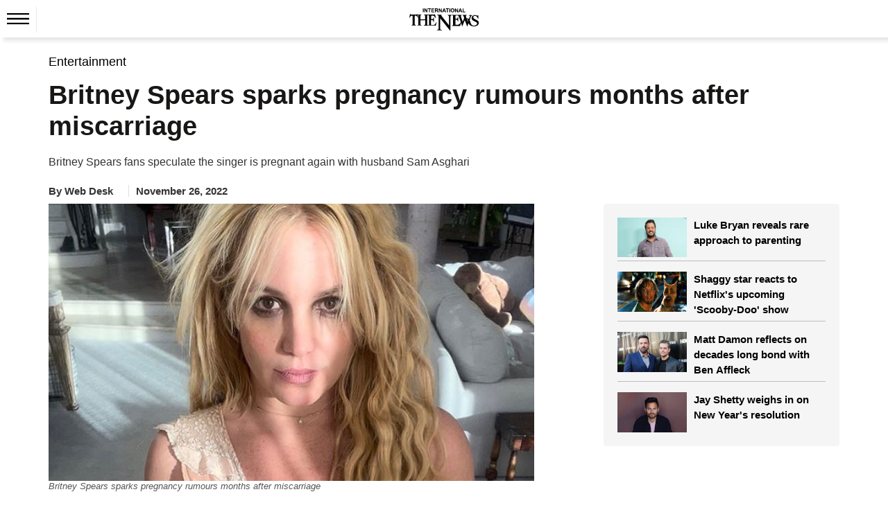

--- FILE ---
content_type: text/html; charset=utf-8
request_url: https://www.google.com/recaptcha/api2/aframe
body_size: 267
content:
<!DOCTYPE HTML><html><head><meta http-equiv="content-type" content="text/html; charset=UTF-8"></head><body><script nonce="ioOGErQrrVHpUJc3zZUKRg">/** Anti-fraud and anti-abuse applications only. See google.com/recaptcha */ try{var clients={'sodar':'https://pagead2.googlesyndication.com/pagead/sodar?'};window.addEventListener("message",function(a){try{if(a.source===window.parent){var b=JSON.parse(a.data);var c=clients[b['id']];if(c){var d=document.createElement('img');d.src=c+b['params']+'&rc='+(localStorage.getItem("rc::a")?sessionStorage.getItem("rc::b"):"");window.document.body.appendChild(d);sessionStorage.setItem("rc::e",parseInt(sessionStorage.getItem("rc::e")||0)+1);localStorage.setItem("rc::h",'1769905107370');}}}catch(b){}});window.parent.postMessage("_grecaptcha_ready", "*");}catch(b){}</script></body></html>